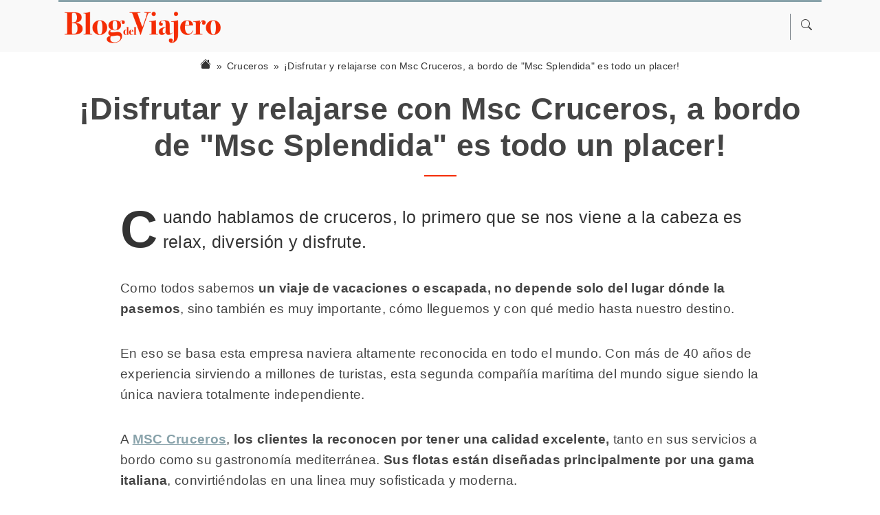

--- FILE ---
content_type: text/html; charset=UTF-8
request_url: https://www.blogdelviajero.es/cruceros/msc-cruceros
body_size: 8602
content:
<!DOCTYPE html>
<html lang="es" prefix="og: http://ogp.me/ns# fb: http://ogp.me/ns/fb#">
<head>
<meta charset="utf-8">
<meta http-equiv="X-UA-Compatible" content="IE=edge">
<meta name="viewport" content="width=device-width, initial-scale=1, shrink-to-fit=no">	

<title>Disfruta y relájate con Msc Cruceros</title>
<meta name="description" content="¡Disfrutar y relajarse con Msc Cruceros, a bordo de “Msc Splendida” es todo un placer!">
<meta name="robots" content="index, follow,max-image-preview:large">
<meta name="author" content="Blog del Viajero">
<link rel="canonical" href="https://www.blogdelviajero.es/cruceros/msc-cruceros" />
<link rel="icon" href="https://img.blogdelviajero.es/blogdelviajero/fav.ico">   
	
    
    
    
<!-- Article data -->
<meta property="article:section" content="Blog del Viajero" />
<meta property="article:published_time" content="2025-06-15 13:10:00" />
<meta property="article:modified_time" content="2025-06-15 13:10:00" />	
    
    
    
<!-- Open Graph data -->
<meta property="og:url" content="https://www.blogdelviajero.es/cruceros/msc-cruceros"/>
<meta property="og:title" content="Disfruta y relájate con Msc Cruceros"/>
<meta property="og:description" content="¡Disfrutar y relajarse con Msc Cruceros, a bordo de “Msc Splendida” es todo un placer!"/>
<meta property="og:site_name" content="Blog del Viajero"/>
<meta property="og:locale" content="es_ES"/>	
<meta property="og:type" content="article"/>
<meta property="og:image" content="" />
<meta property="og:image:secure_url" content="" />
<meta property="og:image:alt" content="Disfruta y relájate con Msc Cruceros" />
<meta property="og:image:type" content="image/jpeg" />	
<meta property="og:updated_time" content="2025-06-15 13:10:00" />
<meta property="og:country_name" content="es_ES" />
 
<!-- Twitter Card data -->
<meta name="twitter:card" content="summary_large_image">
<meta name="twitter:site" content="https://www.blogdelviajero.es" />
<meta name="twitter:creator" content="" />
<meta name="twitter:url" content="https://www.blogdelviajero.es/cruceros/msc-cruceros">
<meta name="twitter:title" content="Disfruta y relájate con Msc Cruceros">
<meta name="twitter:description" content="¡Disfrutar y relajarse con Msc Cruceros, a bordo de “Msc Splendida” es todo un placer!">
<meta name="twitter:image" content="">
	
<link rel='dns-prefetch' href='//www.googletagmanager.com' />

<!-- Latest compiled and minified CSS -->
<link rel="stylesheet" href="https://stackpath.bootstrapcdn.com/bootstrap/4.1.0/css/bootstrap.min.css" integrity="sha384-9gVQ4dYFwwWSjIDZnLEWnxCjeSWFphJiwGPXr1jddIhOegiu1FwO5qRGvFXOdJZ4" crossorigin="anonymous">
<script type="application/ld+json">
{
  "@context": "https://schema.org",
  "@type": "WebSite",
  "name": "Blog del Viajero",
  "url": "https://www.blogdelviajero.es",
  "inLanguage": "es_ES",
  "publisher": {
    "@context": "https://schema.org",
    "@type": "Organization",
    "name": "Blog del Viajero",
    "url": "https://www.blogdelviajero.es",
	
    "logo": {
      "@context": "https://schema.org",
      "@type": "ImageObject",
      "url": "https://img.blogdelviajero.es/blogdelviajero/logo.png",
      "caption": "Blog del Viajero logo"
    }
  },
  "potentialAction": {
    "@context": "https://schema.org",
    "@type": "SearchAction",
    "target": "https://www.blogdelviajero.es/buscar/{query}",
    "query-input": "required name=query"
  }
}
</script><script type="application/ld+json">
{
"@context": "https://schema.org",
"@type": "BreadcrumbList",
"@id": "https://www.blogdelviajero.es/cruceros/msc-cruceros#breadcrumb",
"itemListElement": [{
    "@type": "ListItem",
    "position": 1,
    "name": "🔴  Blog del Viajero",
    "item": "https://www.blogdelviajero.es"
},
{
    "@type": "ListItem",
    "position": 2,
    "name": "🔴  Cruceros",
    "item": "https://www.blogdelviajero.es/cruceros"
},

{
    "@type": "ListItem",
    "position": 3,
    "name": "🔴  ¡Disfrutar y relajarse con Msc Cruceros, a bordo de "Msc Splendida" es todo un placer!",
    "item": "https://www.blogdelviajero.es/cruceros/msc-cruceros"
}]
}
</script><script type="application/ld+json">
{
  "@context": "https://schema.org",
  "@type": "Article",
  "name": "¡Disfrutar y relajarse con Msc Cruceros, a bordo de Msc Splendida es todo un placer!",
  "headline": "¡Disfrutar y relajarse con Msc Cruceros, a bordo de “Msc Splendida” es todo un placer!",
  "alternativeHeadline": "¡Disfrutar y relajarse con Msc Cruceros, a bordo de Msc Splendida es todo un placer!",
  "articleBody": "Cuando hablamos de cruceros, lo primero que se nos viene a la cabeza es relax, diversión y disfrute.",
  "datePublished": "2025-06-15 13:10:00",
  "dateModified": "2025-06-15 13:10:00",
  "url": "https://www.blogdelviajero.es/cruceros/msc-cruceros",
  "thumbnailUrl": "",
  "wordCount": 563,
  "inLanguage": "es_ES",
  "copyrightYear": "2026",
  "mainEntityOfPage": {
    "@context": "https://schema.org",
    "@type": "WebPage",
    "@id": "https://www.blogdelviajero.es/cruceros/msc-cruceros"
  },
  "publisher": {
    "@context": "https://schema.org",
    "@type": "Organization",
    "name": "Blog del Viajero",
    "url": "https://www.blogdelviajero.es",
    "logo": {
      "@context": "https://schema.org",
      "@type": "ImageObject",
      "url": "https://img.blogdelviajero.es/blogdelviajero/logo.png",
      "caption": "Blog del Viajero logo"
    }
  },
  "image": {
    "@context": "https://schema.org",
    "@type": "ImageObject",
    "url": "",
    "caption": "¡Disfrutar y relajarse con Msc Cruceros, a bordo de Msc Splendida es todo un placer!",
    "height": "",
    "width": ""
  }
	
}
</script>	
<style type="text/css">  
body {
	font-size: 1.2rem;
    font-weight: 300;
	line-height: 1.7;
    color:#444;
	letter-spacing: 0.3px;
    font-family: Helvetica, Arial !important;
}

@media (min-width: 768px) {
  html {
    font-size: 16px;
  }
}

a { color: #88A2AA; }        
a:hover { color: #F42C04; }        
    
p {
    margin-bottom: 2.2rem;
	line-height: 1.6;
}

h2 {
    /*margin: 4rem 0 1.5rem;*/
	margin: 5rem 0 1.5rem;
    font-weight: bold;
    /*padding-top: 1.6rem;*/
    /*border-top: 3px solid #88A2AA;*/
    color:#222;
    font-size: 2.4rem;
}
    
h3 {   
    font-size: 1.9rem;
    padding: 1.4rem 0 1.6rem;
    font-weight: 600;
    /*color:#88A2AA;*/
	color:#555;
}
    
h4 {   
    font-size: 1.5rem;
    padding: 1.2rem 0;
    font-weight: 400;
    color:#666;
}    
    
strong {
    font-weight: 600;
    /*color: #F42C04!important;*/
}
    
video {
  max-width: 100% !important;
  height: auto;
}    
    
dt {font-size: 1rem; color:#888;font-weight: lighter;margin: 0;}  
dd {font-size: 1rem; margin: 0;}     

.pricing-header {
  max-width: 700px;
}
    
#content a{
	color: #88A2AA;
	text-decoration: underline;
	font-weight: 600;
}    

	
.card-deck .card {
  min-width: 220px;
}
	
.card-body {
    padding: 0.6rem;
}

.card-text {
	white-space: nowrap;
	overflow: hidden;
	text-overflow: ellipsis;
	font-size: 0.9rem;
	margin-bottom: 0.1rem;
	font-weight: normal;
}
    
.card a {
	/*color: #F42C04;*/
    color: #545b62;
	text-decoration:none !important;
}	
	
.card a:hover {
	/*color: #F42C04;*/
    color: #495057;
}
    
.card a.btn {
    color: #fff !important;
    background-color: #F42C04;
    border-color: #F42C04;
    text-decoration:none !important;
}    

.card a.btn:hover {
    color: #F42C04 !important;
    background-color: #FFF !important;
    border-color: #F42C04;
    text-decoration:none !important;
}
    
.card ul li {
    color: #777 !important;
} 
    
.card h3 {
    font-weight:normal;
}    

.border-2 {border-width:2px !important;}    
.border-3 {border-width:3px !important;}    
	
.border-top { border-top: 1px solid #e5e5e5; }
.border-bottom { border-bottom: 1px solid #e5e5e5; }

.box-shadow { box-shadow: 0 .25rem .75rem rgba(0, 0, 0, .05); }
    
.ribbon {
  position: absolute;
  left: -5px; top: -5px;
  z-index: 1;
  overflow: hidden;
  width: 75px; height: 75px;
  text-align: right;
}
.ribbon span {
  font-size: 0.6rem;
  font-weight: bold;
  color: #FFF;
  text-transform: uppercase;
  text-align: center;
  line-height: 25px;
  transform: rotate(-45deg);
  -webkit-transform: rotate(-45deg);
  width: 100px;
  display: block;
  background: #e43;
  box-shadow: 0 3px 10px -5px rgba(0, 0, 0, 1);
  position: absolute;
  top: 14px; left: -23px;
}
.ribbon span::before {
  content: "";
  position: absolute; left: 0px; top: 100%;
  z-index: -1;
  border-left: 3px solid #8F0808;
  border-right: 3px solid transparent;
  border-bottom: 3px solid transparent;
  border-top: 3px solid #8F0808;
}
.ribbon span::after {
  content: "";
  position: absolute; right: 0px; top: 100%;
  z-index: -1;
  border-left: 3px solid transparent;
  border-right: 3px solid #8F0808;
  border-bottom: 3px solid transparent;
  border-top: 3px solid #8F0808;
}

.ribbon span.auction {background: #39d !important;}

.ribbon span.auction::before {
  content: "";
  position: absolute; left: 0px; top: 100%;
  z-index: -1;
  border-left: 3px solid #1e5799;
  border-right: 3px solid transparent;
  border-bottom: 3px solid transparent;
  border-top: 3px solid #1e5799;
}
.ribbon span.auction::after {
  content: "";
  position: absolute; right: 0px; top: 100%;
  z-index: -1;
  border-left: 3px solid transparent;
  border-right: 3px solid #1e5799;
  border-bottom: 3px solid transparent;
  border-top: 3px solid #1e5799;
}	
	
.btn-ver {
	padding: .05rem .25rem;
    font-size: .775rem;
}
    
.color-main {color: #88A2AA!important;}
.bg-main {background-color: #88A2AA!important;}    

.bg-primary { background-color: #f0eeec!important;}
    
.text-primary { color: #88A2AA!important;}
.text-primary:hover{ color: #88A2AA!important;} 

.btn {text-decoration: none !important;}

.btn-primary {background-color: #88A2AA!important; color:#fff !important; border-color: #88A2AA;}    
.btn-primary:hover {
    color: #88A2AA !important;
    background-color: #FFF !important;
    border-color: #88A2AA !important;
    text-decoration: none !important;
}
    
.border-primary {border-color: #88A2AA!important;}    
    
.btn-secondary {background-color: #F42C04!important; color:#fff !important; border-color: #F42C04;}    
.btn-secondary:hover {
    color: #F42C04 !important;
    background-color: #FFF !important;
    border-color: #F42C04 !important;
    text-decoration: none !important;
}
    
.border-primary {border-color: #F42C04!important;}	
	
.nav-tabs > li, .nav-pills > li {
    float:none;
    display:inline-block;
    *display:inline;
     zoom:1;
}

.nav-tabs, .nav-pills {
    text-align:center;
	padding: 10px 0;
    background: #ddd;
	display:block;
}
    
.navbar {
    padding: 0;
    /*background: #ffffff;*/
	background:none;
    border-top: 3px solid #88A2AA;
}    
	
.nav-item:hover {	
	background: #fff;
}
    
	
.dropdown-item {	
	border-bottom: 1px solid #ddd;
    padding: .5rem 1.5rem;
}	
.dropdown-item:hover {
	background: #ddd;
    color:#fff;
}
    
.dropdown-menu {
    border-radius: 0;
    margin: 0 0 0 0.5rem;
    padding: 0;
    border: 1px solid #f0eeee;
    border-bottom: 3px solid #88A2AA;
}    
    
.nav-link {
    padding: 0.5rem;
    margin: 0 0.4rem;
    color: #444;
    font-weight: 600;
    text-transform: uppercase;
    font-size: 0.8rem;
}    
	
.nav-link:hover {
	color:#333;
}

/**************************** CONTENT ********************************/    
#content a { color: #88A2AA; text-decoration:underline; }	
#content a:hover {color: #333333;}   
#content p:first-child {font-size: 1.3em;line-height: 1.45em;color:#333;}
#content p:first-child::first-letter { font-size: 300%;font-weight: 600;float: left;margin-top: .25em;margin-right:.1em;}    
#content li {margin-bottom: 1.5rem;}  
    
.dropdown:hover > .dropdown-menu {
    display: block;
}
.dropdown > .dropdown-toggle:active {
    pointer-events: none;
}
.navbar-light .navbar-nav .nav-link {
    color: rgba(255,255,255,1);
}	

.listpost {
	border:none;
}
	
.listpost .card-body {
    padding: 0.9rem;	
}
	
.listpost .card-text {
    font-size:0.90rem;
	color:#575757;
	white-space: normal;
	line-height: 1.4;
	font-weight: 300;
}	

h4.card-title {
	color:#333 !important;
	font-size: 1.3rem;
    font-weight: 300;
}    
	
.addthis_inline_share_toolbox a{
	text-decoration: none !important;
}

.first-column { 
    position: absolute !important;
    left:0.5em;
    width:9.5em;
    white-space: nowrap;
    overflow: hidden;
    text-overflow: ellipsis;    
}
    
#login-dp {
    min-width: 300px;
    padding: 14px 14px 0;
    overflow: hidden;
    background-color: #fff;
}    
    
@media (max-width: 1200px) {
.container { max-width: none !important;}
}        
</style>
	
<!-- Global site tag (gtag.js) - Google Analytics -->
<script async src="https://www.googletagmanager.com/gtag/js?id=UA-148327546-1"></script>
<script>window.dataLayer = window.dataLayer || [];function gtag(){dataLayer.push(arguments);}gtag('js', new Date());gtag('config', 'UA-148327546-1');</script>

<script data-ad-client="ca-pub-8293663962920174" async src="https://pagead2.googlesyndication.com/pagead/js/adsbygoogle.js"></script>
	<style>
   
.item-number {   
    position: relative;
    display: inline-block;
    margin-right: 25px;
    width: 37px;
    min-width: 37px;
    height: 37px;
    text-align: center;
    line-height: 37px;
    font-size: 33px;
 }
    
.item-number:before {
    content: "";
    display: block;
    width: 37px;
    height: 37px;
    background: #88A2AA;
    border-radius: 5px;
    position: absolute;
    -webkit-transform: rotate(-45deg);
    transform: rotate(-45deg);
}
    
.item-number span {
    position: relative;
    display: inline-block;
    font-size: 28px;
    z-index: 2;
    color: #fff;
} 
    
.carousel { margin: 0 -2.2rem;}
.carousel-control-prev {
    background-image: -webkit-gradient(linear,left top,right top,from(rgba(0,0,0,.2)),to(rgba(0,0,0,.0001)));
    background-image: -webkit-linear-gradient(left,rgba(0,0,0,.2) 0%,rgba(0,0,0,.0001) 100%);
    background-image: -o-linear-gradient(left,rgba(0,0,0,.2) 0%,rgba(0,0,0,.0001) 100%);
    background-image: linear-gradient(to right,rgba(0,0,0,.2) 0%,rgba(0,0,0,.0001) 100%);
    background-repeat: repeat-x;
    filter: progid:DXImageTransform.Microsoft.gradient(startColorstr='#80000000', endColorstr='#00000000', GradientType=1);    
}   
    
.carousel-control-next {
    background-image: -webkit-gradient(linear,left top,right top,from(rgba(0,0,0,.0001)),to(rgba(0,0,0,.2)));
    background-image: -webkit-linear-gradient(left,rgba(0,0,0,.0001) 0%,rgba(0,0,0,.2) 100%);
    background-image: -o-linear-gradient(left,rgba(0,0,0,.0001) 0%,rgba(0,0,0,.2) 100%);
    background-image: linear-gradient(to right,rgba(0,0,0,.0001) 0%,rgba(0,0,0,.2) 100%);
    background-repeat: repeat-x;
    filter: progid:DXImageTransform.Microsoft.gradient(startColorstr='#00000000', endColorstr='#80000000', GradientType=1);
}
    
.carousel-control-next, .carousel-control-prev {width: 13%;}
    
.carousel-img {height: 100%!important;}    
/*
.carousel-control-prev-icon, .carousel-control-next-icon {
    -webkit-filter: invert(40%) grayscale(100%) brightness(40%) sepia(100%) hue-rotate(-50deg) saturate(400%) contrast(2);
    filter: grayscale(100%) brightness(40%) sepia(100%) hue-rotate(-50deg) saturate(600%) contrast(0.8);    
}   
*/
    
.productlist {margin: 54px 0;padding: 55px 35px 40px; box-shadow: 0 5px 21px 0 rgba(0,0,0,.1);}
.productlist a{color:#000;text-decoration:none;}
.productlist a:hover{color:#88A2AA;text-decoration:underline;} 
.productlist li {font-size: 1rem;}
    
.card.proscons .card-body {border: 5px solid #88A2AA;}
    
.table th { border-top: none;}
.table thead th { border-bottom: none;}

/*	
#post-header {background: #88A2AA; background: radial-gradient(ellipse at center,#88A2AA 18%,#333333 98%);}
*/
#post-header h1 {font-size: 2.8rem;}    
#post-header h1::after {   
    display: block;
    content: " ";
    background: #F42C04;
    height: 2px;
    margin: 17px auto;
    width: 47px;
}
    
.breadcrumb {background: none;padding:0.5rem; margin-bottom: 0;overflow-x: scroll;-webkit-overflow-scrolling: touch;-ms-overflow-style: none;flex-wrap: nowrap;}
.breadcrumb .breadcrumb-item {font-size: 0.9rem;}
.breadcrumb .breadcrumb-item.active{color:#333;}    
.breadcrumb .breadcrumb-item a{color:#333;}
.breadcrumb-item+.breadcrumb-item::before {
    display: inline-block;
    padding-right: .4rem;
    color: #333;
    content: "»";
} 
	
#cover-map iframe {width:100%}
#test-velocidad {background-color: #f0f0f0 !important; padding: 10px 0 10px 0;}	
#test-velocidad iframe {margin-right: auto !important;margin-left: auto !important;}	
	
.post-lastupdated {padding:1rem 0 0; font-size: 0.9rem; color:#fff;margin:0;}
    
.line-clamp-2 {
  display: block;/* or inline-block */
  text-overflow: ellipsis;
  word-wrap: break-word;
  overflow: hidden;
  max-height: 3.6em;
  line-height: 1.8em;
}    

    
@media (max-width: 576px) {   
    #post-header h1 {font-size: 2rem;position: relative;margin-top: 20px !important;}
    #content p:first-child {font-size: 1.2em;line-height: 1.4em;} 
    h2{font-size:2rem}
    h3{font-size:1.4rem}
    .productlist {padding: 40px 20px 40px;}
    .productlist h3{text-align: center;}
    .btn-lg {font-size:1rem;}
    h1{margin-bottom:1rem !important;}
    .carousel-img {width: 100%!important; height:auto;} 
} 
.container-post {
    max-width: 960px !important;
}		
</style>
</head>
<body>
<div style="background: #f9f9f9">
<div class="container">
    <nav class="navbar navbar-expand-lg py-2">
        <!-- Brand -->
        <a class="navbar-brand mx-2" href="https://www.blogdelviajero.es/" rel="home"><img src="https://img.blogdelviajero.es/blogdelviajero/logo.png" width="230" alt="Blog del Viajero"></a>    

        <button class="navbar-toggler navbar-light p-1" type="button" data-toggle="collapse" data-target="#navbars" aria-controls="navbars" aria-expanded="false" aria-label="Toggle navigation">
            <span class="navbar-toggler-icon"></span>
        </button>

        <!--<div class="collapse navbar-collapse justify-content-md-center" id="navbars">-->
        <div class="collapse navbar-collapse justify-content-md-end" id="navbars">    
            <ul class="navbar-nav">
                            
                <li class="nav-item dropdown border-left border-secondary">
                    <a href="#" class="nav-link" data-toggle="dropdown">
					  <svg xmlns="http://www.w3.org/2000/svg" width="16" height="16" fill="currentColor" class="bi bi-search" viewBox="0 0 16 16">
					  <path d="M11.742 10.344a6.5 6.5 0 1 0-1.397 1.398h-.001c.03.04.062.078.098.115l3.85 3.85a1 1 0 0 0 1.415-1.414l-3.85-3.85a1.007 1.007 0 0 0-.115-.1zM12 6.5a5.5 5.5 0 1 1-11 0 5.5 5.5 0 0 1 11 0z"/>
					  </svg>
					</a>
                    <ul id="login-dp" class="dropdown-menu dropdown-menu-right">
                        <li>
                         <div class="row">
                            <div class="col-md-12">
                                <form class="form w-100" id="login-nav" class="navbar-form" method="post" name="searchform" role="search" action="/buscar">
                                    <input type="hidden" name="search" value="true">
                                    <div class="input-group mb-3">
                                        <input type="text" class="form-control btn-outline-secondary" name="kw" placeholder="Dinos que buscas" autocomplete="off">
                                        <div class="input-group-append">
                                            <button class="btn btn-outline-secondary" type="submit">
												<svg xmlns="http://www.w3.org/2000/svg" width="16" height="16" fill="currentColor" class="bi bi-search" viewBox="0 0 16 16">
												  <path d="M11.742 10.344a6.5 6.5 0 1 0-1.397 1.398h-.001c.03.04.062.078.098.115l3.85 3.85a1 1 0 0 0 1.415-1.414l-3.85-3.85a1.007 1.007 0 0 0-.115-.1zM12 6.5a5.5 5.5 0 1 1-11 0 5.5 5.5 0 0 1 11 0z"/>
												</svg>
											</button>
                                        </div>
                                    </div>
                                </form>
                            </div>
                         </div>
                        </li>
                    </ul>
                </li>                 
            </ul>
        </div>          
    </nav>
</div>
</div>	
 
 <header id="post-header">
	<div class="container">
        <div class="row">
            <div class="col-12">
                <nav aria-label="breadcrumb">
                  <ol class="breadcrumb text-nowrap justify-content-center">
                    <li class="breadcrumb-item">
					<a href="/" title="Home">
					<svg xmlns="http://www.w3.org/2000/svg" width="16" height="16" fill="currentColor" class="bi bi-house-fill" viewBox="0 0 16 16">
					  <path d="M8.707 1.5a1 1 0 0 0-1.414 0L.646 8.146a.5.5 0 0 0 .708.708L8 2.207l6.646 6.647a.5.5 0 0 0 .708-.708L13 5.793V2.5a.5.5 0 0 0-.5-.5h-1a.5.5 0 0 0-.5.5v1.293L8.707 1.5Z"/>
					  <path d="m8 3.293 6 6V13.5a1.5 1.5 0 0 1-1.5 1.5h-9A1.5 1.5 0 0 1 2 13.5V9.293l6-6Z"/>
					</svg></a>
					</li>
                    <li class="breadcrumb-item"><a href="/cruceros">Cruceros</a></li> 
                    					<li class="breadcrumb-item active" aria-current="page">¡Disfrutar y relajarse con Msc Cruceros, a bordo de "Msc Splendida" es todo un placer!</li>
                  </ol>
                </nav>
            </div>
        </div>	
        
        <div class="row mt-3">  
            <div class="col-lg-12">
                <h1 class="text-center font-weight-bold pb-0">¡Disfrutar y relajarse con Msc Cruceros, a bordo de "Msc Splendida" es todo un placer!</h1>
									
            </div>
        </div> 
    </div>    
</header>
	
	
<article id="content" class="mt-4">    
    <div class="container container-post my-0">
        <div class="row">
            <div class="col">
                <p>Cuando hablamos de cruceros, lo primero que se nos viene a la cabeza es relax, diversión y disfrute.</p>
<p>Como todos sabemos <strong>un viaje de vacaciones o escapada, no depende solo del lugar dónde la pasemos</strong>, sino también es muy importante, cómo lleguemos y con qué medio hasta nuestro destino.</p>
<p>En eso se basa esta empresa naviera altamente reconocida en todo el mundo. Con más de 40 años de experiencia sirviendo a millones de turistas, esta segunda compañía marítima del mundo sigue siendo la única naviera totalmente independiente.</p>
<p>A <a title="MSC Cruceros" href="http://msccruceros.org/" target="_blank" rel="nofollow noopener noreferrer">MSC Cruceros</a>, <strong>los clientes la reconocen por tener una calidad excelente,</strong> tanto en sus servicios a bordo como su gastronomía mediterránea. <strong>Sus flotas están diseñadas principalmente por una gama italiana</strong>, convirtiéndolas en una linea muy sofisticada y moderna.</p>
<p>Esta naviera cuenta con 13 flotas las cuales están divididas en tres familias: Msc Música, Msc Lírica y Msc Fantasía, cada una con su propio toque especial.</p>
<p>El barco <a title="Msc Splendida" href="http://www.msccruceros.es/es_es/Barcos-De-Crucero/MSC-Splendida.aspx" target="_blank" rel="nofollow noopener noreferrer"><strong>Msc Splendida</strong></a>, pertenece a la familia “Fantasía”, este es un <strong>buque de lujo donde se mezclan el confort, la tecnología de vanguardia. </strong>Es futurista, sin perder su elegancia italiana, como lo hace en todas y cada una de sus flamantes flotas. Es uno de sus más espectaculares buques, el cual le permite a los pasajeros olvidarse de la rutina y disponerse únicamente a disfrutar.</p>
<p>En él uno se olvida que está sobre el agua, gracias a la cantidad de emocionantes cosas que se pueden disfrutar.</p>
<p>Desde un <strong>lujoso Spa con un suave masaje balinés, sauna, baño turco, solárium, sala de relajación, hidromasajes</strong>, todo rodeado de un ambiente de lo más lujoso y agradable.</p>
<p>Pero no todo es relax, también <strong>podemos sumergirnos en cualquiera de las 4 piscinas, ponernos en forma en su amplio y moderno gimnasio</strong>, jugar a squash, mientras que los más aventureros, tienen la posibilidad de simular lo más emocionante de la Fórmula 1.</p>
<p>Los pequeños tienen una zona exclusiva para su entretenimiento.</p>
<p><strong>Los aficionados al Póker, también tienen un salón especialmente preparado para este fin</strong>. Es tan completo que uno no llega a echar de menos nada del exterior, ya que todo se encuentra a bordo, Cine 4D, Casino Discoteca para mayores de edad y adolescentes, Biblioteca, Bolera, galería de arte, Sala de videojuegos, zona comercial.</p>
<p><strong>Sus suites están dotadas de televisores con pantalla de LCD, televisión interactiva,</strong> videoconsolas Nintendo Wii, caja fuerte y conexión a internes (tarifado).</p>
<p>Es muy importante indicar que este buque esta preparado pensando en la ecología, y por ello todo esta basado en el cuidado del medio ambiente.</p>
<p>Solo nos queda embarcarnos en él y disfrutar de el sol, y ¡dejarnos sorprender por Msc Cruceros!</p>                            </div>    
        </div>    
    </div>
</article> 
	
  	
    
   

<div class="bg-primary my-5 py-5">
			<div class="container my-5">
				<div class="row m-0 p-0 pb-2"><div class="col"><h2 class="text-center m-0 p-0 border-0 font-weight-light">También te puede interesar</h2></div></div>
				<div class="row my-5">
			<div class="col-md-4 mb-4">
				<div class="card listpost box-shadow box">
			
				  <div class="card-body">
					<a href="https://www.blogdelviajero.es/cruceros/ofertas"><h4 class="card-title m-0 pb-2 pt-0">Las Mejores Ofertas de Cruceros</h4></a>
					<p class="card-text">Cuando se acercan las vacaciones, con ellas, llegan las organizaciones,... <a href="https://www.blogdelviajero.es/cruceros/ofertas" class="readmore">Leer más</a></p>
				  </div>
				</div>
			</div>
			</div></div></div>
<div class="container">
    <div class="row">	
	<div class="col-12">
		<p class="text-center small mb-0">Última actualización 15 junio, 2025</p>
	</div>
	</div>
</div>
<footer class="footer">
    <div class="container">
      <div class="row py-4" style="border-top: 3px solid #88A2AA;">
        <div class="col-lg-8 h-100 text-center text-lg-left my-auto">
          <ul class="list-inline mb-2">
                
                <li class="list-inline-item m-0">
                  <a href="/politica-de-cookies" title="Política de cookies" style="font-size: 0.9rem;">Política de cookies</a>
                </li>
                <li class="list-inline-item m-0">⋅</li>    
                <li class="list-inline-item m-0">
                  <a href="/politica-de-privacidad" title="Política de Privacidad" style="font-size: 0.9rem;">Política de Privacidad</a>
                </li>
                <li class="list-inline-item m-0">⋅</li>    
                <li class="list-inline-item m-0">
                  <a href="/aviso-legal" title="Aviso legal" style="font-size: 0.9rem;">Aviso legal</a>
                </li>
                            <li class="list-inline-item m-0">⋅</li>  
            <li class="list-inline-item m-0">
              <a href="/sitemap" title="Sitemap" style="font-size: 0.9rem;">Sitemap</a>
            </li>

		  </ul>
          <a href="https://www.blogdelviajero.es/"><img class="mb-2" src="https://img.blogdelviajero.es/blogdelviajero/logo.png" style="max-width:200px" alt="Blog del Viajero"></a>   
          <p class="text-muted small mb-4 mb-lg-0">
			  © Blog del Viajero 2026. All Rights Reserved. 
						
		  </p>
        </div>
          
      </div>
          
      <div class="row">
        <div class="col-lg-12">
            <p class="small text-muted" style="font-size:0.85rem">
                En Blog del Viajero colaboramos como afiliados en el programa de Amazon, Ebay y otras marcas. Algunos enlaces a webs externas se tratan de enlaces de afiliado que no te supondrá un coste adicional, a nosotros nos genera una pequeña comisión. Amazon y su logo son marcas registradas de Amazon.com, Inc o sus afiliados            </p>
        </div>    
      </div> 
          </div>
</footer>

<!-- Bootstrap
================================================== -->
<script async src="https://code.jquery.com/jquery-3.3.1.slim.min.js" integrity="sha384-q8i/X+965DzO0rT7abK41JStQIAqVgRVzpbzo5smXKp4YfRvH+8abtTE1Pi6jizo" crossorigin="anonymous"></script>
<script async src="https://stackpath.bootstrapcdn.com/bootstrap/4.1.0/js/bootstrap.min.js" integrity="sha384-uefMccjFJAIv6A+rW+L4AHf99KvxDjWSu1z9VI8SKNVmz4sk7buKt/6v9KI65qnm" crossorigin="anonymous"></script>

<script defer src="https://static.cloudflareinsights.com/beacon.min.js/vcd15cbe7772f49c399c6a5babf22c1241717689176015" integrity="sha512-ZpsOmlRQV6y907TI0dKBHq9Md29nnaEIPlkf84rnaERnq6zvWvPUqr2ft8M1aS28oN72PdrCzSjY4U6VaAw1EQ==" data-cf-beacon='{"version":"2024.11.0","token":"21a1be40474348ef935c8471be9a5716","r":1,"server_timing":{"name":{"cfCacheStatus":true,"cfEdge":true,"cfExtPri":true,"cfL4":true,"cfOrigin":true,"cfSpeedBrain":true},"location_startswith":null}}' crossorigin="anonymous"></script>
</body>
</html>    
	

--- FILE ---
content_type: text/html; charset=utf-8
request_url: https://www.google.com/recaptcha/api2/aframe
body_size: 255
content:
<!DOCTYPE HTML><html><head><meta http-equiv="content-type" content="text/html; charset=UTF-8"></head><body><script nonce="ntNuowu-zWgBiwmeiPLYoQ">/** Anti-fraud and anti-abuse applications only. See google.com/recaptcha */ try{var clients={'sodar':'https://pagead2.googlesyndication.com/pagead/sodar?'};window.addEventListener("message",function(a){try{if(a.source===window.parent){var b=JSON.parse(a.data);var c=clients[b['id']];if(c){var d=document.createElement('img');d.src=c+b['params']+'&rc='+(localStorage.getItem("rc::a")?sessionStorage.getItem("rc::b"):"");window.document.body.appendChild(d);sessionStorage.setItem("rc::e",parseInt(sessionStorage.getItem("rc::e")||0)+1);localStorage.setItem("rc::h",'1769498165731');}}}catch(b){}});window.parent.postMessage("_grecaptcha_ready", "*");}catch(b){}</script></body></html>